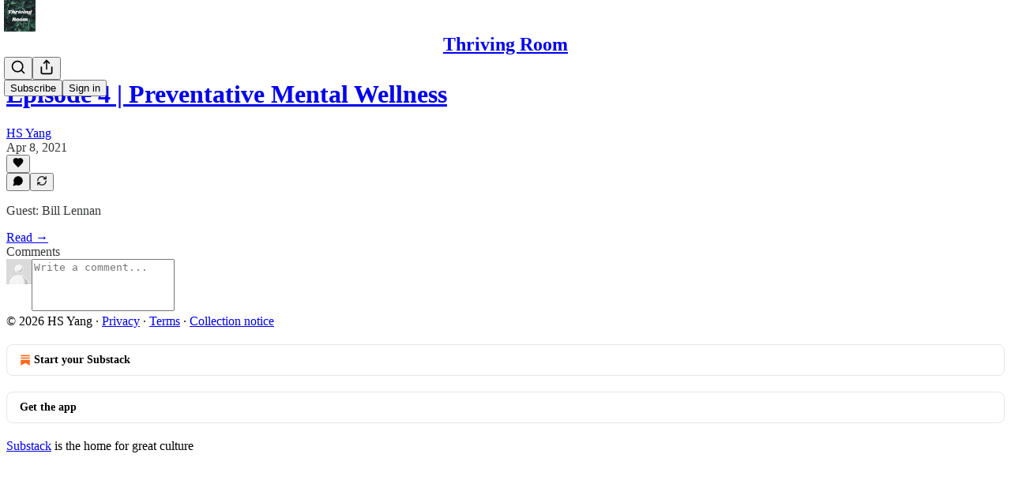

--- FILE ---
content_type: application/javascript; charset=UTF-8
request_url: https://thrivingroom.substack.com/cdn-cgi/challenge-platform/h/g/scripts/jsd/fc21b7e0d793/main.js?
body_size: 4675
content:
window._cf_chl_opt={oPNF3:'g'};~function(r6,Z,X,o,C,m,j,d,O){r6=H,function(v,U,rS,r5,i,P){for(rS={v:422,U:442,i:474,P:418,A:462,Y:481,Q:496,K:463,J:408,c:520,h:511},r5=H,i=v();!![];)try{if(P=parseInt(r5(rS.v))/1+-parseInt(r5(rS.U))/2*(-parseInt(r5(rS.i))/3)+-parseInt(r5(rS.P))/4*(-parseInt(r5(rS.A))/5)+parseInt(r5(rS.Y))/6+parseInt(r5(rS.Q))/7*(-parseInt(r5(rS.K))/8)+parseInt(r5(rS.J))/9*(parseInt(r5(rS.c))/10)+-parseInt(r5(rS.h))/11,P===U)break;else i.push(i.shift())}catch(A){i.push(i.shift())}}(a,243548),Z=this||self,X=Z[r6(489)],o=M(),C=function(rD,rN,ru,rh,ri,i,P,A){return rD={v:466,U:427},rN={v:509,U:509,i:509,P:524,A:509,Y:509,Q:509,K:413,J:423},ru={v:468},rh={v:468,U:423,i:505,P:485,A:507,Y:505,Q:502,K:524,J:502,c:524,h:524,g:502,N:509,D:524,I:509,R:507,k:524,n:524,F:524,s:524,e:413},ri=r6,i=String[ri(rD.v)],P={'h':function(Y,rJ){return rJ={v:443,U:423},Y==null?'':P.g(Y,6,function(Q,rb){return rb=H,rb(rJ.v)[rb(rJ.U)](Q)})},'g':function(Y,Q,K,rZ,J,N,D,I,R,F,s,W,G,r0,r1,r2,r3,r4){if(rZ=ri,Y==null)return'';for(N={},D={},I='',R=2,F=3,s=2,W=[],G=0,r0=0,r1=0;r1<Y[rZ(rh.v)];r1+=1)if(r2=Y[rZ(rh.U)](r1),Object[rZ(rh.i)][rZ(rh.P)][rZ(rh.A)](N,r2)||(N[r2]=F++,D[r2]=!0),r3=I+r2,Object[rZ(rh.i)][rZ(rh.P)][rZ(rh.A)](N,r3))I=r3;else{if(Object[rZ(rh.Y)][rZ(rh.P)][rZ(rh.A)](D,I)){if(256>I[rZ(rh.Q)](0)){for(J=0;J<s;G<<=1,r0==Q-1?(r0=0,W[rZ(rh.K)](K(G)),G=0):r0++,J++);for(r4=I[rZ(rh.J)](0),J=0;8>J;G=G<<1.68|r4&1,Q-1==r0?(r0=0,W[rZ(rh.c)](K(G)),G=0):r0++,r4>>=1,J++);}else{for(r4=1,J=0;J<s;G=G<<1.2|r4,r0==Q-1?(r0=0,W[rZ(rh.h)](K(G)),G=0):r0++,r4=0,J++);for(r4=I[rZ(rh.g)](0),J=0;16>J;G=G<<1|r4&1,r0==Q-1?(r0=0,W[rZ(rh.c)](K(G)),G=0):r0++,r4>>=1,J++);}R--,0==R&&(R=Math[rZ(rh.N)](2,s),s++),delete D[I]}else for(r4=N[I],J=0;J<s;G=G<<1|1.31&r4,Q-1==r0?(r0=0,W[rZ(rh.D)](K(G)),G=0):r0++,r4>>=1,J++);I=(R--,R==0&&(R=Math[rZ(rh.I)](2,s),s++),N[r3]=F++,String(r2))}if(''!==I){if(Object[rZ(rh.i)][rZ(rh.P)][rZ(rh.R)](D,I)){if(256>I[rZ(rh.g)](0)){for(J=0;J<s;G<<=1,Q-1==r0?(r0=0,W[rZ(rh.D)](K(G)),G=0):r0++,J++);for(r4=I[rZ(rh.g)](0),J=0;8>J;G=G<<1|1&r4,Q-1==r0?(r0=0,W[rZ(rh.K)](K(G)),G=0):r0++,r4>>=1,J++);}else{for(r4=1,J=0;J<s;G=G<<1.41|r4,r0==Q-1?(r0=0,W[rZ(rh.k)](K(G)),G=0):r0++,r4=0,J++);for(r4=I[rZ(rh.g)](0),J=0;16>J;G=G<<1|1&r4,r0==Q-1?(r0=0,W[rZ(rh.n)](K(G)),G=0):r0++,r4>>=1,J++);}R--,0==R&&(R=Math[rZ(rh.I)](2,s),s++),delete D[I]}else for(r4=N[I],J=0;J<s;G=G<<1|1&r4,Q-1==r0?(r0=0,W[rZ(rh.K)](K(G)),G=0):r0++,r4>>=1,J++);R--,0==R&&s++}for(r4=2,J=0;J<s;G=G<<1.3|r4&1,r0==Q-1?(r0=0,W[rZ(rh.F)](K(G)),G=0):r0++,r4>>=1,J++);for(;;)if(G<<=1,Q-1==r0){W[rZ(rh.s)](K(G));break}else r0++;return W[rZ(rh.e)]('')},'j':function(Y,rg,rX){return rg={v:502},rX=ri,null==Y?'':''==Y?null:P.i(Y[rX(ru.v)],32768,function(Q,ry){return ry=rX,Y[ry(rg.v)](Q)})},'i':function(Y,Q,K,rB,J,N,D,I,R,F,s,W,G,r0,r1,r2,r4,r3){for(rB=ri,J=[],N=4,D=4,I=3,R=[],W=K(0),G=Q,r0=1,F=0;3>F;J[F]=F,F+=1);for(r1=0,r2=Math[rB(rN.v)](2,2),s=1;r2!=s;r3=W&G,G>>=1,0==G&&(G=Q,W=K(r0++)),r1|=(0<r3?1:0)*s,s<<=1);switch(r1){case 0:for(r1=0,r2=Math[rB(rN.U)](2,8),s=1;r2!=s;r3=W&G,G>>=1,G==0&&(G=Q,W=K(r0++)),r1|=s*(0<r3?1:0),s<<=1);r4=i(r1);break;case 1:for(r1=0,r2=Math[rB(rN.i)](2,16),s=1;s!=r2;r3=G&W,G>>=1,0==G&&(G=Q,W=K(r0++)),r1|=s*(0<r3?1:0),s<<=1);r4=i(r1);break;case 2:return''}for(F=J[3]=r4,R[rB(rN.P)](r4);;){if(r0>Y)return'';for(r1=0,r2=Math[rB(rN.A)](2,I),s=1;r2!=s;r3=W&G,G>>=1,0==G&&(G=Q,W=K(r0++)),r1|=(0<r3?1:0)*s,s<<=1);switch(r4=r1){case 0:for(r1=0,r2=Math[rB(rN.Y)](2,8),s=1;r2!=s;r3=W&G,G>>=1,G==0&&(G=Q,W=K(r0++)),r1|=s*(0<r3?1:0),s<<=1);J[D++]=i(r1),r4=D-1,N--;break;case 1:for(r1=0,r2=Math[rB(rN.Q)](2,16),s=1;r2!=s;r3=W&G,G>>=1,0==G&&(G=Q,W=K(r0++)),r1|=s*(0<r3?1:0),s<<=1);J[D++]=i(r1),r4=D-1,N--;break;case 2:return R[rB(rN.K)]('')}if(N==0&&(N=Math[rB(rN.i)](2,I),I++),J[r4])r4=J[r4];else if(D===r4)r4=F+F[rB(rN.J)](0);else return null;R[rB(rN.P)](r4),J[D++]=F+r4[rB(rN.J)](0),N--,F=r4,N==0&&(N=Math[rB(rN.i)](2,I),I++)}}},A={},A[ri(rD.U)]=P.h,A}(),m={},m[r6(501)]='o',m[r6(448)]='s',m[r6(452)]='u',m[r6(510)]='z',m[r6(469)]='n',m[r6(508)]='I',m[r6(416)]='b',j=m,Z[r6(435)]=function(U,i,P,A,re,rs,rF,ro,Q,K,J,h,g,N){if(re={v:404,U:478,i:471,P:493,A:451,Y:473,Q:493,K:473,J:439,c:512,h:468,g:499,N:470},rs={v:440,U:468,i:476},rF={v:505,U:485,i:507,P:524},ro=r6,i===null||void 0===i)return A;for(Q=S(i),U[ro(re.v)][ro(re.U)]&&(Q=Q[ro(re.i)](U[ro(re.v)][ro(re.U)](i))),Q=U[ro(re.P)][ro(re.A)]&&U[ro(re.Y)]?U[ro(re.Q)][ro(re.A)](new U[(ro(re.K))](Q)):function(D,rw,I){for(rw=ro,D[rw(rs.v)](),I=0;I<D[rw(rs.U)];D[I+1]===D[I]?D[rw(rs.i)](I+1,1):I+=1);return D}(Q),K='nAsAaAb'.split('A'),K=K[ro(re.J)][ro(re.c)](K),J=0;J<Q[ro(re.h)];h=Q[J],g=f(U,i,h),K(g)?(N=g==='s'&&!U[ro(re.g)](i[h]),ro(re.N)===P+h?Y(P+h,g):N||Y(P+h,i[h])):Y(P+h,g),J++);return A;function Y(D,I,rt){rt=H,Object[rt(rF.v)][rt(rF.U)][rt(rF.i)](A,I)||(A[I]=[]),A[I][rt(rF.P)](D)}},d=r6(464)[r6(486)](';'),O=d[r6(439)][r6(512)](d),Z[r6(426)]=function(v,U,rp,rL,i,P,A,Y){for(rp={v:421,U:468,i:444,P:524,A:424},rL=r6,i=Object[rL(rp.v)](U),P=0;P<i[rL(rp.U)];P++)if(A=i[P],A==='f'&&(A='N'),v[A]){for(Y=0;Y<U[i[P]][rL(rp.U)];-1===v[A][rL(rp.i)](U[i[P]][Y])&&(O(U[i[P]][Y])||v[A][rL(rp.P)]('o.'+U[i[P]][Y])),Y++);}else v[A]=U[i[P]][rL(rp.A)](function(Q){return'o.'+Q})},z();function H(r,q,v,U){return r=r-404,v=a(),U=v[r],U}function L(P,A,rK,rU,Y,Q,K,J,c,h,g,N){if(rK={v:406,U:497,i:410,P:429,A:504,Y:513,Q:460,K:517,J:450,c:472,h:461,g:441,N:419,D:488,I:504,R:491,k:504,n:491,F:430,s:504,e:430,W:433,G:467,r0:458,r1:495,r2:479,r3:407,r4:522,rJ:425,rc:427},rU=r6,!y(0))return![];Q=(Y={},Y[rU(rK.v)]=P,Y[rU(rK.U)]=A,Y);try{K=Z[rU(rK.i)],J=rU(rK.P)+Z[rU(rK.A)][rU(rK.Y)]+rU(rK.Q)+K.r+rU(rK.K),c=new Z[(rU(rK.J))](),c[rU(rK.c)](rU(rK.h),J),c[rU(rK.g)]=2500,c[rU(rK.N)]=function(){},h={},h[rU(rK.D)]=Z[rU(rK.I)][rU(rK.D)],h[rU(rK.R)]=Z[rU(rK.k)][rU(rK.n)],h[rU(rK.F)]=Z[rU(rK.s)][rU(rK.e)],h[rU(rK.W)]=Z[rU(rK.A)][rU(rK.G)],h[rU(rK.r0)]=o,g=h,N={},N[rU(rK.r1)]=Q,N[rU(rK.r2)]=g,N[rU(rK.r3)]=rU(rK.r4),c[rU(rK.rJ)](C[rU(rK.rc)](N))}catch(D){}}function E(rG,rC,i,P,A,Y,Q){rC=(rG={v:405,U:436,i:412,P:515,A:494,Y:477,Q:521,K:438,J:456,c:500,h:446,g:477,N:431},r6);try{return i=X[rC(rG.v)](rC(rG.U)),i[rC(rG.i)]=rC(rG.P),i[rC(rG.A)]='-1',X[rC(rG.Y)][rC(rG.Q)](i),P=i[rC(rG.K)],A={},A=Ntxi4(P,P,'',A),A=Ntxi4(P,P[rC(rG.J)]||P[rC(rG.c)],'n.',A),A=Ntxi4(P,i[rC(rG.h)],'d.',A),X[rC(rG.g)][rC(rG.N)](i),Y={},Y.r=A,Y.e=null,Y}catch(K){return Q={},Q.r={},Q.e=K,Q}}function l(rE,r9,v,U,i){return rE={v:420,U:503},r9=r6,v=3600,U=B(),i=Math[r9(rE.v)](Date[r9(rE.U)]()/1e3),i-U>v?![]:!![]}function a(a6){return a6='jCNy9,source,9oTuqIy,xhr-error,__CF$cv$params,detail,style,join,catch,api,boolean,success,676LWptnt,ontimeout,floor,keys,394646nqXAqD,charAt,map,send,oxFY5,GKBzsoJkpRC,postMessage,/cdn-cgi/challenge-platform/h/,HnhLR9,removeChild,http-code:,UHTeq3,parent,Ntxi4,iframe,Function,contentWindow,includes,sort,timeout,62770ouKkyN,IJEPyFT172cblDK9RsGBWXYj6iAtoeUHm4vC+VnO5$LkqxQ-wgZM0rfha38updSzN,indexOf,location,contentDocument,function,string,cloudflare-invisible,XMLHttpRequest,from,undefined,sid,isArray,readyState,clientInformation,log,ntYsJ1,onload,/b/ov1/0.69878792759644:1768057981:dnznGcU5-ePKeR7YD_Cu6ionWIIk5m_NVGeZ9piMugQ/,POST,5205ylrVVu,107840bNcOkX,_cf_chl_opt;NaZoI3;Bshk0;IzgW1;qzjKa3;GBApq0;giyU9;KutOj0;QgiX4;Khftj4;Lfpaq4;zBhRN3;JSmY9;Ntxi4;oxFY5;TDAZ2;ldLC0,getPrototypeOf,fromCharCode,riYFq1,length,number,d.cookie,concat,open,Set,15lIjxVY,[native code],splice,body,getOwnPropertyNames,chctx,onerror,1983804cxAxUD,randomUUID,loading,toString,hasOwnProperty,split,event,KljLg4,document,error,syUs3,DOMContentLoaded,Array,tabIndex,errorInfoObject,91vINsGs,GsWUx0,stringify,isNaN,navigator,object,charCodeAt,now,_cf_chl_opt,prototype,addEventListener,call,bigint,pow,symbol,10079652yiazjv,bind,oPNF3,/jsd/oneshot/fc21b7e0d793/0.69878792759644:1768057981:dnznGcU5-ePKeR7YD_Cu6ionWIIk5m_NVGeZ9piMugQ/,display: none,status,/invisible/jsd,onreadystatechange,error on cf_chl_props,2769860QKBDHl,appendChild,jsd,href,push,random,Object,createElement'.split(','),a=function(){return a6},a()}function z(a4,a3,a1,rm,v,U,i,P,A){if(a4={v:410,U:415,i:455,P:483,A:506,Y:492,Q:518,K:518},a3={v:455,U:483,i:518},a1={v:519},rm=r6,v=Z[rm(a4.v)],!v)return;if(!l())return;(U=![],i=v[rm(a4.U)]===!![],P=function(rj,Y){if(rj=rm,!U){if(U=!![],!l())return;Y=E(),V(Y.r,function(Q){T(v,Q)}),Y.e&&L(rj(a1.v),Y.e)}},X[rm(a4.i)]!==rm(a4.P))?P():Z[rm(a4.A)]?X[rm(a4.A)](rm(a4.Y),P):(A=X[rm(a4.Q)]||function(){},X[rm(a4.K)]=function(rx){rx=rm,A(),X[rx(a3.v)]!==rx(a3.U)&&(X[rx(a3.i)]=A,P())})}function S(v,rn,rM,U){for(rn={v:471,U:421,i:465},rM=r6,U=[];v!==null;U=U[rM(rn.v)](Object[rM(rn.U)](v)),v=Object[rM(rn.i)](v));return U}function B(rO,r8,v){return rO={v:410,U:420},r8=r6,v=Z[r8(rO.v)],Math[r8(rO.U)](+atob(v.t))}function y(v,rd,r7){return rd={v:525},r7=r6,Math[r7(rd.v)]()<v}function M(rY,rv){return rY={v:482,U:482},rv=r6,crypto&&crypto[rv(rY.v)]?crypto[rv(rY.U)]():''}function V(v,U,rA,rP,rT,rz,rr,i,P,A){rA={v:410,U:457,i:504,P:450,A:472,Y:461,Q:429,K:504,J:513,c:514,h:415,g:441,N:419,D:459,I:480,R:445,k:445,n:523,F:445,s:523,e:425,W:427,G:498},rP={v:409},rT={v:516,U:417,i:432,P:516},rz={v:441},rr=r6,i=Z[rr(rA.v)],console[rr(rA.U)](Z[rr(rA.i)]),P=new Z[(rr(rA.P))](),P[rr(rA.A)](rr(rA.Y),rr(rA.Q)+Z[rr(rA.K)][rr(rA.J)]+rr(rA.c)+i.r),i[rr(rA.h)]&&(P[rr(rA.g)]=5e3,P[rr(rA.N)]=function(ra){ra=rr,U(ra(rz.v))}),P[rr(rA.D)]=function(rq){rq=rr,P[rq(rT.v)]>=200&&P[rq(rT.v)]<300?U(rq(rT.U)):U(rq(rT.i)+P[rq(rT.P)])},P[rr(rA.I)]=function(rH){rH=rr,U(rH(rP.v))},A={'t':B(),'lhr':X[rr(rA.R)]&&X[rr(rA.k)][rr(rA.n)]?X[rr(rA.F)][rr(rA.s)]:'','api':i[rr(rA.h)]?!![]:![],'payload':v},P[rr(rA.e)](C[rr(rA.W)](JSON[rr(rA.G)](A)))}function f(U,i,P,rk,rV,A,Y){rV=(rk={v:501,U:447,i:414,P:493,A:454,Y:493},r6);try{A=i[P]}catch(Q){return'i'}if(A==null)return A===void 0?'u':'x';if(rV(rk.v)==typeof A)try{if(rV(rk.U)==typeof A[rV(rk.i)])return A[rV(rk.i)](function(){}),'p'}catch(K){}return U[rV(rk.P)][rV(rk.A)](A)?'a':A===U[rV(rk.Y)]?'C':!0===A?'T':!1===A?'F':(Y=typeof A,rV(rk.U)==Y?x(U,A)?'N':'f':j[Y]||'?')}function x(v,U,rI,rl){return rI={v:437,U:505,i:484,P:507,A:444,Y:475},rl=r6,U instanceof v[rl(rI.v)]&&0<v[rl(rI.v)][rl(rI.U)][rl(rI.i)][rl(rI.P)](U)[rl(rI.A)](rl(rI.Y))}function T(i,P,a5,rf,A,Y){if(a5={v:415,U:417,i:407,P:449,A:453,Y:487,Q:434,K:428,J:407,c:449,h:487,g:490,N:411,D:434,I:428},rf=r6,!i[rf(a5.v)])return;P===rf(a5.U)?(A={},A[rf(a5.i)]=rf(a5.P),A[rf(a5.A)]=i.r,A[rf(a5.Y)]=rf(a5.U),Z[rf(a5.Q)][rf(a5.K)](A,'*')):(Y={},Y[rf(a5.J)]=rf(a5.c),Y[rf(a5.A)]=i.r,Y[rf(a5.h)]=rf(a5.g),Y[rf(a5.N)]=P,Z[rf(a5.D)][rf(a5.I)](Y,'*'))}}()